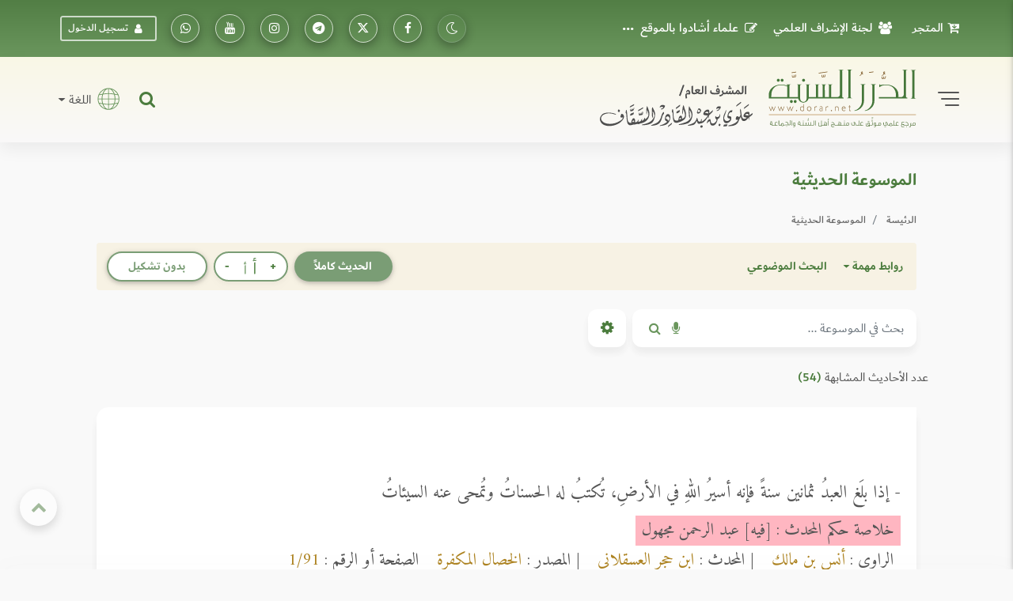

--- FILE ---
content_type: text/javascript
request_url: https://dorar.net/js/hadithtooltip.js?v=1.2
body_size: -147
content:
jQuery(function(){

	var j = 0;

	function initializeTooltips(scope) {
		j = 0;
		jQuery("#hamish").empty();

		// Get the template from the modal
		var template = jQuery('#xplainModal').find('#enc-tip');
        template.show();
		if (!template.length) {
			console.error('Template #enc-tip not found in modal');
			return;
		}

		// Use the provided scope or default to document
		var $scope = scope || jQuery(document);

		var tips = $scope.find(".tip");
		if(tips.length === 0) {
			template.hide();
		} else {
			tips.each(function(){
				try{
					j++;
					var x = jQuery(this).html();
					x = x.replace(/\[\d+\]/g, "");
					jQuery(this).html("");
					template.clone().attr("data-content", x).attr("id", 'enc-' + j).insertAfter(jQuery(this));
					jQuery('#enc-' + j + ' sup').last().html('(' + j + ')');
					jQuery("#hamish").append('<li><a href="#enc-' + j + '">(' + j + ')</a> ' + x + "</li>");
					jQuery(this).remove();
                	jQuery('#enc-' + j ).remove();
				}catch(e){
					console.error('Error in initializeTooltips: ' + e.message);

				}
                template.hide();
			});
		}

		$scope.find(".ref").each(
		   function(){
			  j++;
			  var x = jQuery(this).html();
			  x = x.replace(/\[\d+\]/g, "");

			  jQuery(this).html("");
			  template.clone().attr("data-content", x).attr("id", 'enc-' + j).insertAfter(jQuery(this));
			  jQuery('#enc-' + j + ' sup').last().html('(' + j + ')');
			  jQuery("#hamish").append('<li><a href="#enc-' + j + '">(' + j + ')</a> ' + x + "</li>");
			  jQuery(this).remove();
		});

		if(jQuery("#hawamish-btn").length){
		   if(j > 0)
			  jQuery("#hawamish-btn").css('display', 'block');
		   else
			  jQuery("#hawamish-btn").css('display', 'none');
		}

		// Reinitialize popovers within the scope
		$scope.find('[data-toggle="popover"]').popover();
	}

	
// Function to hide all tooltips
	function hideAllTooltips() {
		jQuery('[data-toggle="popover"]').popover('hide');
	}

	// Make the hide function globally accessible
	window.hideAllTooltips = hideAllTooltips;
	// Initialize on page load
	initializeTooltips();

	// Initialize when modal is shown
	jQuery('#xplainModal').on('shown.bs.modal', function() {
		var $modal = jQuery('#xplainModal');

        setTimeout(function(){
            checkAndInitialize();
        }, 1000);

		// Function to check if template exists and initialize
		function checkAndInitialize() {
			if ($modal.find('#enc-tip').length) {
				// Initialize tooltips within modal scope
				initializeTooltips($modal);
               
			} else {
				// If template not found, try again after a short delay
				setTimeout(checkAndInitialize, 20);
			}
		}

		// // Start checking for template
		// checkAndInitialize();
	});
 });

 $(document).ready(function(){
	$('[data-toggle="popover"]').popover();

	jQuery('body').on('click', function (e) {
		if (!jQuery(e.target).hasClass('popover-body') && jQuery(e.target).attr('data-toggle') != 'popover' && jQuery(e.target).parent().attr('data-toggle') != 'popover')
			$('[data-toggle="popover"]').popover('hide');
	});
 });

